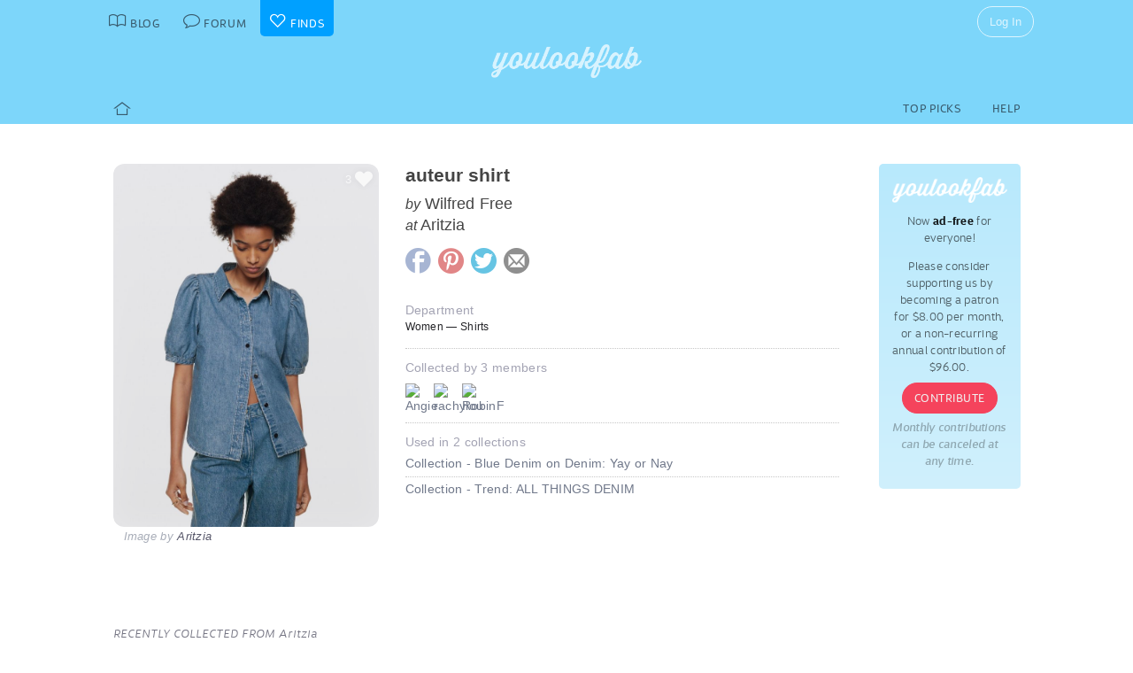

--- FILE ---
content_type: text/html; charset=UTF-8
request_url: https://youlookfab.com/finds/item/?product=181790
body_size: 10043
content:
<!DOCTYPE html>
		<!--[if lt IE 7]>      <html class="no-js lt-ie9 lt-ie8 lt-ie7"> <![endif]-->
		<!--[if IE 7]>         <html class="no-js lt-ie9 lt-ie8"> <![endif]-->
		<!--[if IE 8]>         <html class="no-js lt-ie9"> <![endif]-->
		<!--[if gt IE 8]><!--> <html class="no-js "> <!--<![endif]-->
		<head>
		  <meta charset="utf-8">
			<meta http-equiv="X-UA-Compatible" content="IE=edge,chrome=1">
						
		  <title>Item  &#8211;  YouLookFab Finds</title>
			
			<link href="https://plus.google.com/+Youlookfab" rel="publisher" />

					<!-- Google tag (gtag.js) -->
		<script async src="https://www.googletagmanager.com/gtag/js?id=G-JP7CCZ3YZC"></script>
		<script>
		  window.dataLayer = window.dataLayer || [];
		  function gtag(){dataLayer.push(arguments);}
		  gtag('js', new Date());

		  gtag('config', 'G-JP7CCZ3YZC');
		</script>
			<meta name="google-site-verification" content="PBGj2qKFZGcOJfRkw9WZ2-qfowHBMvS6AOAhQhFdtsE" />
	<meta name="alexaVerifyID" content="DuclDbkYvErqwT6ED45_nZBsPU4" />	
	<script type="text/javascript">var bb_ajaxurl = "https://youlookfab.com/welookfab/bb-admin/admin-ajax.php";</script>
<script type="text/javascript">var ajaxurl = "https://youlookfab.com/wp-admin/admin-ajax.php";</script>
		<script type="text/javascript">
			window._wpemojiSettings = {"baseUrl":"https:\/\/s.w.org\/images\/core\/emoji\/72x72\/","ext":".png","source":{"concatemoji":"https:\/\/youlookfab.com\/finds\/wp-includes\/js\/wp-emoji-release.min.js?ver=4.4.1"}};
			!function(a,b,c){function d(a){var c,d=b.createElement("canvas"),e=d.getContext&&d.getContext("2d");return e&&e.fillText?(e.textBaseline="top",e.font="600 32px Arial","flag"===a?(e.fillText(String.fromCharCode(55356,56806,55356,56826),0,0),d.toDataURL().length>3e3):"diversity"===a?(e.fillText(String.fromCharCode(55356,57221),0,0),c=e.getImageData(16,16,1,1).data.toString(),e.fillText(String.fromCharCode(55356,57221,55356,57343),0,0),c!==e.getImageData(16,16,1,1).data.toString()):("simple"===a?e.fillText(String.fromCharCode(55357,56835),0,0):e.fillText(String.fromCharCode(55356,57135),0,0),0!==e.getImageData(16,16,1,1).data[0])):!1}function e(a){var c=b.createElement("script");c.src=a,c.type="text/javascript",b.getElementsByTagName("head")[0].appendChild(c)}var f,g;c.supports={simple:d("simple"),flag:d("flag"),unicode8:d("unicode8"),diversity:d("diversity")},c.DOMReady=!1,c.readyCallback=function(){c.DOMReady=!0},c.supports.simple&&c.supports.flag&&c.supports.unicode8&&c.supports.diversity||(g=function(){c.readyCallback()},b.addEventListener?(b.addEventListener("DOMContentLoaded",g,!1),a.addEventListener("load",g,!1)):(a.attachEvent("onload",g),b.attachEvent("onreadystatechange",function(){"complete"===b.readyState&&c.readyCallback()})),f=c.source||{},f.concatemoji?e(f.concatemoji):f.wpemoji&&f.twemoji&&(e(f.twemoji),e(f.wpemoji)))}(window,document,window._wpemojiSettings);
		</script>
		<style type="text/css">
img.wp-smiley,
img.emoji {
	display: inline !important;
	border: none !important;
	box-shadow: none !important;
	height: 1em !important;
	width: 1em !important;
	margin: 0 .07em !important;
	vertical-align: -0.1em !important;
	background: none !important;
	padding: 0 !important;
}
</style>
<link rel='https://api.w.org/' href='https://youlookfab.com/finds/wp-json/' />
<link rel="EditURI" type="application/rsd+xml" title="RSD" href="https://youlookfab.com/finds/xmlrpc.php?rsd" />
<link rel="wlwmanifest" type="application/wlwmanifest+xml" href="https://youlookfab.com/finds/wp-includes/wlwmanifest.xml" /> 
<link rel="canonical" href="https://youlookfab.com/finds/item/" />
<link rel='shortlink' href='https://youlookfab.com/finds/?p=42' />
<link rel="alternate" type="application/json+oembed" href="https://youlookfab.com/finds/wp-json/oembed/1.0/embed?url=https%3A%2F%2Fyoulookfab.com%2Ffinds%2Fitem%2F" />
<link rel="alternate" type="text/xml+oembed" href="https://youlookfab.com/finds/wp-json/oembed/1.0/embed?url=https%3A%2F%2Fyoulookfab.com%2Ffinds%2Fitem%2F&#038;format=xml" />
		<link rel="shortcut icon" href="https://youlookfab.com/fab-theme/youlookfab7.5/images/favicon.ico?v=?v=youlookfab7.5-1234" type="image/x-icon" />
		<link rel="apple-touch-icon" href="https://youlookfab.com/fab-theme/youlookfab7.5/images/touch-icon-180x180.png?v=?v=youlookfab7.5-1234">
		<meta name="apple-mobile-web-app-title" content="YouLookFab">
		
		<link rel="stylesheet" href="https://youlookfab.com/fab-theme/youlookfab7.5/styles/css/finds.css?v=youlookfab7.5-1234"><meta property="og:site_name" content="YouLookFab"><meta property="og:title" content="auteur shirt"><meta property="og:type" content="website"><meta property="og:url" content="https://youlookfab.com/finds/item/?product=181790"><meta property="og:image" content="https://youlookfab.com/upload/products/19784337762b2dea7e5f5d61c75b9298701-image.jpg"><meta property="og:description" content="I found this item at youlookfab.com. It is available at Aritzia.">		
					<meta name="description" content="Wilfred Free - auteur shirt">	
		
				
			<meta name="keywords" content="fashion,style,Shirts,Aritzia,Wilfred Free">
					
				
					
				<script src="https://youlookfab.com/fab-theme/youlookfab7.5/scripts/lib/modernizr/modernizr-2.6.2.min.js"></script>
				</head>
		<body class=" finds item no-background logged-out">
			
								
			<!--[if lt IE 8]>
      	<div class="site-error">You are using an <strong>outdated</strong> browser. Please <a href="http://browsehappy.com/">upgrade your browser</a> or <a href="http://www.google.com/chromeframe/?redirect=true">activate Google Chrome Frame</a> to improve your experience.</div>
			<![endif]-->
			<noscript>
				<div class="site-error">
					Please <a href="http://enable-javascript.com/" target="_blank">enable Javascript</a> in your browser to get the full YLF experience.
				</div>
			</noscript>
		
									
								

				
					<div id="container">
					
						<div id="header">
									<div id="titlebar">
			<div class="stretchy-content-area">
						<table class="titlebar-nav">
			<tr>
				<td class="blog title-tab">
					<a href="https://youlookfab.com/">
						<span aria-hidden="true" class="icon icon-blog"></span>
						<span class="tab-text">Blog</span>
					</a>
				</td>
				<td class="forum title-tab">
					<a href="https://youlookfab.com/welookfab/">
						<span aria-hidden="true" class="icon icon-forum"></span>
						<span class="tab-text">Forum</span>
					</a>
				</td>
									<td class="finds title-tab">
						<a href="https://youlookfab.com/finds/">
							<span aria-hidden="true" class="icon icon-finds"></span>
							<span class="tab-text">Finds</span>
						</a>
					</td>
							</tr>
		</table>
		<div class="titlebar-right">
							<div class="titlebar-search">
									</div>
						
	<div class="modal-popup click-popup login-button fg-content">
				
		<div class="open-popup"><span  class = "titlebar-login" >Log In</span></div>
		<div class="popup-background" style="display: none;"> 			<div class="popup-window">
				<div class="popup-arrow"></div>
				<div class="popup-inner">
					<div class="popup-content">
								<div class="popup-header">
			<h1 class="big-logo"><a href="https://youlookfab.com"></a></h1>
		</div>
			
	
	<form class="login" name="login-form" action="https://youlookfab.com/login/" method="post">
		
					<label for="log">Username</label>
			  <input type="text" name="log" placeholder="Username">
		
					<label for="pwd">Password</label>
		    <input type="password" name="pwd" placeholder="Password">

		<label class="remember">
			<input name="rememberme" type="checkbox" class="rememberme" value="forever" />
			Remember Me		</label>

		<input type="submit" name="wp-submit" class="wp-submit" value="Log In" />

		<div class="clear"></div>
	
		<input type="hidden" name="redirect_to" value="/finds/item/?product=181790" />		
	</form>

		
	<div class="popup-footer signup">	
		<p class="fg-explanation">Not a member? <a href="https://youlookfab.com/signup/">Sign up</a> to chat about style and share outfits with a friendly community.</p>		
	</div>
	
						</div>
											<div class="close-popup">&times;</div>
									</div>
			</div>
			<div class="clear"></div>
		</div>
			</div>

	 
		</div>
						<div class="clear"></div>
			</div>
		</div>
											
		<div id="masthead" class="body-part">
			<div class="content-area">
				<div   ><h1  class = "small-logo" ><a     href="https://youlookfab.com"   ><div class="for-subscriber" title="Thank you for being a Patron"><span aria-hidden="true" class="icon icon-heart"></span></div></a></h1></div>				<div class="clear"></div>
			</div>
		</div>
								</div>

						<div id="main" class="body-part">
						
								
		<div id="menubar">
			<div class="stretchy-content-area">
					
		
		<div class="menubar menu-left">
			<div class="menu-selector">
				<a class="all " href="https://youlookfab.com/finds/">
					<span aria-hidden="true" class="icon icon-home"></span>				</a>
							</div>
			
					</div>
		
					<div class="menubar menu-right">
				<div class="menu-selector">
					<a class="picks " href="https://youlookfab.com/finds/picks/">Top Picks</a>	
					<a class="help " href="https://youlookfab.com/finds/help/">Help</a>
				</div>
			
							</div>
		
						<div class="clear"></div>
			</div>
			<div class="clear"></div>
		</div>
				
							<div id="page">
								
									<section>
				<div class="content-area">
					<div class="right-column content-column">
						<div class="content-block fg-content">
																<div class="payments-subscribe-sidebar">
			<div class="payments-logo">
			</div>
			<p>
				Now <strong>ad-free</strong> for everyone!
			</p> 
			<p>
				Please consider supporting us by becoming a patron for $8.00 per month, or a non-recurring annual contribution of $96.00.
			</p>	
			<a class = "payments-subscribe-button-new"    href="https://youlookfab.com/contribute/"   >Contribute</a>			<p class="fineprint">
				Monthly contributions can be canceled at any time.
			</p>
		</div>
								</div>
					</div>

							
					<article class="finds-product finds-product-page left-column content-column noncollected finds-stage-1 finds-product-181790 collector-product" id="" data-product-id="181790">		
		<header class="left-block-primary content-block">
							
		<a class="item-source" href="https://www.aritzia.com/us/en/product/auteur-shirt/97492.html?dwvar_97492_color=25153"  onclick="clicky.log('http://181790.youlookfab_finds.find','auteur shirt');" target="_blank">
			<div class="item-title">
				auteur shirt			</div>
							<div class="item-brand">
					<span class="prefix">by</span> Wilfred Free				</div>
										<div class="item-store">
					<span class="prefix">at</span> Aritzia				</div>
					</a>
	
								
					
		<div class="item-share item-share-simple finds-share ">
			<a class="finds-share-facebook sharing-popup" href="https://www.facebook.com/sharer/sharer.php?u=https%3A%2F%2Fyoulookfab.com%2Ffinds%2Fitem%2F%3Fproduct%3D181790">
				<span aria-hidden="true" class="icon icon-facebook"></span>			</a>
			<a class="finds-share-pinterest sharing-popup" data-pin-do="none" href="http://pinterest.com/pin/create/button/?url=https%3A%2F%2Fyoulookfab.com%2Ffinds%2Fitem%2F%3Fproduct%3D181790&media=https%3A%2F%2Fyoulookfab.com%2Fupload%2Fproducts%2F19784337762b2dea7e5f5d61c75b9298701-image.jpg&description=auteur%20shirt">
				<span aria-hidden="true" class="icon icon-pinterest"></span>			</a>
			<a class="finds-share-twitter sharing-popup" href="http://twitter.com/home?status=auteur%20shirt%20https%3A%2F%2Fyoulookfab.com%2Ffinds%2Fitem%2F%3Fproduct%3D181790%20via%20%40youlookfab">
				<span aria-hidden="true" class="icon icon-twitter"></span>			</a>
			<a class="finds-share-email" href="mailto:?subject=Fab%20Find&body=I%20thought%20you%20might%20like%20this%20item%3A%20https%3A%2F%2Fyoulookfab.com%2Ffinds%2Fitem%2F%3Fproduct%3D181790">
				<span aria-hidden="true" class="icon icon-email"></span>			</a>
		</div>
		
				</header>
		
		<div class="left-block-secondary content-block">
			<div class="finds-product-card">
						
		<div class="finds-product-image">
			<a class="finds-product-link" href="https://www.aritzia.com/us/en/product/auteur-shirt/97492.html?dwvar_97492_color=25153"  onclick="clicky.log('http://181790.youlookfab_finds.find','auteur shirt');" target="_blank">
				<img class="product-image" data-original="https://youlookfab.com/upload/products/19784337762b2dea7e5f5d61c75b9298701-image.jpg" src="https://youlookfab.com/upload/products/19784337762b2dea7e5f5d61c75b9298701-place.png">
				<div class="finds-product-link-overlay"></div>
								
				
		<div class="product-text-overlay-outer">
			<div class="product-text-overlay-inner">
				<div class="product-text">
					<div  class = "product-store" >Shop for this item at Aritzia</div>				</div>
			</div>
		</div>
		
					</a>
			
								
						
							<div class="finds-product-picked ">
					<span aria-hidden="true" class="icon icon-checkmark"></span><span class="description-text not-small">Top Pick</span>
				</div>
						
						
								<div class="finds-collect-count">
						<div data-id="181790">
							<span class="button-text"><span  class = "finds-number-count number-count description-text" >3</span><span aria-hidden="true" class="icon icon-heart"></span></span>
						</div>
					</div>
							</div>
		
					</div>
		 
			<div class="item-credit">
						 			<span class="default-cover">Image by <a   target = "_blank"  href="http://aritzia.com"   >Aritzia</a></span>
					 			<span class="custom-cover">Image by you - <a class="restore-cover" href="">restore default cover</a></span>
	 		</div>
		</div>
				
		<div class="item-details left-block-primary content-block">
								
		<div class="finds-meta finds-department">
			<label>Department</label>
							<div class="noncollected-only">Women &mdash; Shirts</div>
					</div>
		
								
			<div class="collected-only">
							</div>
			
							<div class="finds-meta finds-collected-by">
					Collected by 3 members					<div class="finds-meta-attachments">
						<a class = "finds-collector"  target = "_blank"  href="https://youlookfab.com/member/angie/"   ><img src="https://youlookfab.com/upload/avatars/4eb33d758365122e845172b90e0854c8163-bpthumb.jpg" class="avatar-thumb" id=""  title="Angie" alt="Angie" /></a><a class = "finds-collector"  target = "_blank"  href="https://youlookfab.com/member/rachylou/"   ><img src="https://youlookfab.com/upload/avatars/685738b49a5413253573bfd258a90d18b16f-bpthumb.jpg" class="avatar-thumb" id=""  title="rachylou" alt="rachylou" /></a><a class = "finds-collector"  target = "_blank"  href="https://youlookfab.com/member/robin3030/"   ><img src="https://youlookfab.com/upload/avatars/11b9e259701271d0eeb158b8fdc1db85445-bpthumb.jpg" class="avatar-thumb" id=""  title="RobinF" alt="RobinF" /></a>						<div class="clear"></div>
					</div>
				</div>
																
			<div class="finds-meta finds-mentions">
				Used in 2 collections										<div class="finds-meta-attachments">
						<a href="https://youlookfab.com/finds/collections/?collection=12481" target="_blank">Collection - Blue Denim on Denim: Yay or Nay</a>
					</div>
									<div class="finds-meta-attachments">
						<a href="https://youlookfab.com/finds/collections/?collection=12439" target="_blank">Collection - Trend: ALL THINGS DENIM</a>
					</div>
							</div>
			
						
					</div>
		<div class="clear"></div>
		
		<div class="collected-only left-block-full content-block">	
			<div class="section-title">Your Photos of this Item</div><div  class = "images-uploaded" ><div id="image-uploader" data-object="{&quot;product_id&quot;:&quot;181790&quot;}"></div></div>		</div>
		<div class="clear"></div>
		<div class="left-block-full content-block">
					</div>
		
		</article>				
											<article class="finds-related-products left-column content-column">
				
							<div class="left-block-full content-block">					
								<div class="section-title">
									Recently collected from <span class="proper-noun">Aritzia</span>
								</div>
								<div id = "finds-page"  ><div id = "finds-pagination" class = "browse-pagination browse-pagination-top" ><div  class = "pagination-links" ><span  class = "page-numbers" >Page 1</span><a href="" data-page="2" class="page-numbers next"></a><div  class = "clear" ></div></div></div><div  class = "finds-group-container finds-product-card-group finds-group-card-small" ><div  class = "finds-card-size" ><span  class = "small" >S</span><span  class = "medium" >M</span><span  class = "large" >L</span><input type="hidden" name="finds-card-size" id="finds-card-size" value="small"></div><div class="finds-loading"><div class="spinner"></div></div><div class="finds-group finds-group-loading">		<div class="finds-item finds-page-1 finds-decapage-0" id="203007">
					<div class="finds-item-content">
			<div class="finds-product finds-product-card  noncollected finds-stage-1 finds-product-203007 collector-product" id="" data-product-id="203007">		
		<div class="finds-product-image">
			<a class="finds-product-link" href="https://www.aritzia.com/us/en/product/merit-linen-skirt/119908.html?dwvar_119908_color=21352"  onclick="clicky.log('http://203007.youlookfab_finds.find','merit linen skirt');" target="_blank">
				<img class="product-image" data-original="https://youlookfab.com/upload/products/cf3f5c479fec778e3bbf3ec7ff8e75d1173-mini.jpg" src="https://youlookfab.com/upload/products/cf3f5c479fec778e3bbf3ec7ff8e75d1173-place.png">
				<div class="finds-product-link-overlay"></div>
								
				
		<div class="product-text-overlay-outer">
			<div class="product-text-overlay-inner">
				<div class="product-text">
					<div  class = "product-store" >Aritzia</div><div  class = "not-small product-title" >Babaton merit linen skirt</div>				</div>
			</div>
		</div>
		
					</a>
			
								
							<a class="finds-product-info-link" target="_blank" href="https://youlookfab.com/finds/item/?product=203007">
					<span aria-hidden="true" class="icon icon-info"></span>				</a>
				<div class="finds-product-info">
					<span aria-hidden="true" class="icon icon-info"></span>					<span class="description-text"><span class="not-small">View </span>Info</span>
				</div>
						
							<div class="finds-product-picked ">
					<span aria-hidden="true" class="icon icon-checkmark"></span><span class="description-text not-small">Top Pick</span>
				</div>
						
						
								<div class="finds-collect-count">
						<div data-id="203007">
							<span class="button-text"><span  class = "finds-number-count number-count description-text" >0</span><span aria-hidden="true" class="icon icon-heart"></span></span>
						</div>
					</div>
							</div>
		
		</div>		</div>
				</div>
				<div class="finds-item finds-page-1 finds-decapage-0" id="202971">
					<div class="finds-item-content">
			<div class="finds-product finds-product-card  noncollected finds-stage-1 finds-product-202971 collector-product" id="" data-product-id="202971">		
		<div class="finds-product-image">
			<a class="finds-product-link" href="https://www.aritzia.com/us/en/product/mars-skirt/110486.html?dwvar_110486_color=1275"  onclick="clicky.log('http://202971.youlookfab_finds.find','mars skirt');" target="_blank">
				<img class="product-image" data-original="https://youlookfab.com/upload/products/8d677d79a1f61d24941c43c6bc19e69b973-mini.jpg" src="https://youlookfab.com/upload/products/8d677d79a1f61d24941c43c6bc19e69b973-place.png">
				<div class="finds-product-link-overlay"></div>
								
				
		<div class="product-text-overlay-outer">
			<div class="product-text-overlay-inner">
				<div class="product-text">
					<div  class = "product-store" >Aritzia</div><div  class = "not-small product-title" >Sunday Best mars skirt</div>				</div>
			</div>
		</div>
		
					</a>
			
								
							<a class="finds-product-info-link" target="_blank" href="https://youlookfab.com/finds/item/?product=202971">
					<span aria-hidden="true" class="icon icon-info"></span>				</a>
				<div class="finds-product-info">
					<span aria-hidden="true" class="icon icon-info"></span>					<span class="description-text"><span class="not-small">View </span>Info</span>
				</div>
						
							<div class="finds-product-picked ">
					<span aria-hidden="true" class="icon icon-checkmark"></span><span class="description-text not-small">Top Pick</span>
				</div>
						
						
								<div class="finds-collect-count">
						<div data-id="202971">
							<span class="button-text"><span  class = "finds-number-count number-count description-text" >0</span><span aria-hidden="true" class="icon icon-heart"></span></span>
						</div>
					</div>
							</div>
		
		</div>		</div>
				</div>
				<div class="finds-item finds-page-1 finds-decapage-0" id="202772">
					<div class="finds-item-content">
			<div class="finds-product finds-product-card  noncollected finds-stage-1 finds-product-202772 collector-product" id="" data-product-id="202772">		
		<div class="finds-product-image">
			<a class="finds-product-link" href="https://www.aritzia.com/us/en/product/everyday-hip-t-shirt/95781.html?dwvar_95781_color=160"  onclick="clicky.log('http://202772.youlookfab_finds.find','everyday hip tshirt');" target="_blank">
				<img class="product-image" data-original="https://youlookfab.com/upload/products/423cfc9c0ce6e812d41714424af8ab96894-mini.jpg" src="https://youlookfab.com/upload/products/423cfc9c0ce6e812d41714424af8ab96894-place.png">
				<div class="finds-product-link-overlay"></div>
								
				
		<div class="product-text-overlay-outer">
			<div class="product-text-overlay-inner">
				<div class="product-text">
					<div  class = "product-store" >Aritzia</div><div  class = "not-small product-title" >Babaton everyday hip t-shirt</div>				</div>
			</div>
		</div>
		
					</a>
			
								
							<a class="finds-product-info-link" target="_blank" href="https://youlookfab.com/finds/item/?product=202772">
					<span aria-hidden="true" class="icon icon-info"></span>				</a>
				<div class="finds-product-info">
					<span aria-hidden="true" class="icon icon-info"></span>					<span class="description-text"><span class="not-small">View </span>Info</span>
				</div>
						
							<div class="finds-product-picked ">
					<span aria-hidden="true" class="icon icon-checkmark"></span><span class="description-text not-small">Top Pick</span>
				</div>
						
						
								<div class="finds-collect-count">
						<div data-id="202772">
							<span class="button-text"><span  class = "finds-number-count number-count description-text" >3</span><span aria-hidden="true" class="icon icon-heart"></span></span>
						</div>
					</div>
							</div>
		
		</div>		</div>
				</div>
				<div class="finds-item finds-page-1 finds-decapage-0" id="202771">
					<div class="finds-item-content">
			<div class="finds-product finds-product-card  noncollected finds-stage-1 finds-product-202771 collector-product" id="" data-product-id="202771">		
		<div class="finds-product-image">
			<a class="finds-product-link" href="https://www.aritzia.com/us/en/product/the-effortless-short%E2%84%A2-long/80927.html?dwvar_80927_color=160"  onclick="clicky.log('http://202771.youlookfab_finds.find','the effortless short long');" target="_blank">
				<img class="product-image" data-original="https://youlookfab.com/upload/products/3ba03c8fc20a5641c3e038529625b997394-mini.jpg" src="https://youlookfab.com/upload/products/3ba03c8fc20a5641c3e038529625b997394-place.png">
				<div class="finds-product-link-overlay"></div>
								
				
		<div class="product-text-overlay-outer">
			<div class="product-text-overlay-inner">
				<div class="product-text">
					<div  class = "product-store" >Aritzia</div><div  class = "not-small product-title" >The Effortless Pant the effortless short long</div>				</div>
			</div>
		</div>
		
					</a>
			
								
							<a class="finds-product-info-link" target="_blank" href="https://youlookfab.com/finds/item/?product=202771">
					<span aria-hidden="true" class="icon icon-info"></span>				</a>
				<div class="finds-product-info">
					<span aria-hidden="true" class="icon icon-info"></span>					<span class="description-text"><span class="not-small">View </span>Info</span>
				</div>
						
							<div class="finds-product-picked ">
					<span aria-hidden="true" class="icon icon-checkmark"></span><span class="description-text not-small">Top Pick</span>
				</div>
						
						
								<div class="finds-collect-count">
						<div data-id="202771">
							<span class="button-text"><span  class = "finds-number-count number-count description-text" >3</span><span aria-hidden="true" class="icon icon-heart"></span></span>
						</div>
					</div>
							</div>
		
		</div>		</div>
				</div>
				<div class="finds-item finds-page-1 finds-decapage-0" id="202770">
					<div class="finds-item-content">
			<div class="finds-product finds-product-card  noncollected finds-stage-1 finds-product-202770 collector-product" id="" data-product-id="202770">		
		<div class="finds-product-image">
			<a class="finds-product-link" href="https://www.aritzia.com/us/en/product/the-effortless-short%E2%84%A2-mid-thigh/85118.html?dwvar_85118_color=160"  onclick="clicky.log('http://202770.youlookfab_finds.find','the effortless short midthigh');" target="_blank">
				<img class="product-image" data-original="https://youlookfab.com/upload/products/c6854caead9e1e1496368d1163c21452908-mini.jpg" src="https://youlookfab.com/upload/products/c6854caead9e1e1496368d1163c21452908-place.png">
				<div class="finds-product-link-overlay"></div>
								
				
		<div class="product-text-overlay-outer">
			<div class="product-text-overlay-inner">
				<div class="product-text">
					<div  class = "product-store" >Aritzia</div><div  class = "not-small product-title" >The Effortless Pant the effortless short mid-thigh</div>				</div>
			</div>
		</div>
		
					</a>
			
								
							<a class="finds-product-info-link" target="_blank" href="https://youlookfab.com/finds/item/?product=202770">
					<span aria-hidden="true" class="icon icon-info"></span>				</a>
				<div class="finds-product-info">
					<span aria-hidden="true" class="icon icon-info"></span>					<span class="description-text"><span class="not-small">View </span>Info</span>
				</div>
						
							<div class="finds-product-picked ">
					<span aria-hidden="true" class="icon icon-checkmark"></span><span class="description-text not-small">Top Pick</span>
				</div>
						
						
								<div class="finds-collect-count">
						<div data-id="202770">
							<span class="button-text"><span  class = "finds-number-count number-count description-text" >1</span><span aria-hidden="true" class="icon icon-heart"></span></span>
						</div>
					</div>
							</div>
		
		</div>		</div>
				</div>
				<div class="finds-item finds-page-1 finds-decapage-0" id="201955">
					<div class="finds-item-content">
			<div class="finds-product finds-product-card  noncollected finds-stage-1 finds-product-201955 collector-product" id="" data-product-id="201955">		
		<div class="finds-product-image">
			<a class="finds-product-link" href="https://www.aritzia.com/us/en/product/intellect-satin-dress/115448.html?dwvar_115448_color=30360"  onclick="clicky.log('http://201955.youlookfab_finds.find','intellect satin dress');" target="_blank">
				<img class="product-image" data-original="https://youlookfab.com/upload/products/0a0765343c5ac1c6ac919754bc7ae9aa300-mini.jpg" src="https://youlookfab.com/upload/products/0a0765343c5ac1c6ac919754bc7ae9aa300-place.png">
				<div class="finds-product-link-overlay"></div>
								
				
		<div class="product-text-overlay-outer">
			<div class="product-text-overlay-inner">
				<div class="product-text">
					<div  class = "product-store" >Aritzia</div><div  class = "not-small product-title" >Babaton intellect satin dress</div>				</div>
			</div>
		</div>
		
					</a>
			
								
							<a class="finds-product-info-link" target="_blank" href="https://youlookfab.com/finds/item/?product=201955">
					<span aria-hidden="true" class="icon icon-info"></span>				</a>
				<div class="finds-product-info">
					<span aria-hidden="true" class="icon icon-info"></span>					<span class="description-text"><span class="not-small">View </span>Info</span>
				</div>
						
							<div class="finds-product-picked ">
					<span aria-hidden="true" class="icon icon-checkmark"></span><span class="description-text not-small">Top Pick</span>
				</div>
						
						
								<div class="finds-collect-count">
						<div data-id="201955">
							<span class="button-text"><span  class = "finds-number-count number-count description-text" >1</span><span aria-hidden="true" class="icon icon-heart"></span></span>
						</div>
					</div>
							</div>
		
		</div>		</div>
				</div>
				<div class="finds-item finds-page-1 finds-decapage-0" id="201897">
					<div class="finds-item-content">
			<div class="finds-product finds-product-card  noncollected finds-stage-1 finds-product-201897 collector-product" id="" data-product-id="201897">		
		<div class="finds-product-image">
			<a class="finds-product-link" href="https://www.aritzia.com/us/en/product/terrace-satin-dress/119373.html?dwvar_119373_color=28703"  onclick="clicky.log('http://201897.youlookfab_finds.find','terrace satin dress');" target="_blank">
				<img class="product-image" data-original="https://youlookfab.com/upload/products/f95f73f4e55d4eb6692bd312bd735072866-mini.jpg" src="https://youlookfab.com/upload/products/f95f73f4e55d4eb6692bd312bd735072866-place.png">
				<div class="finds-product-link-overlay"></div>
								
				
		<div class="product-text-overlay-outer">
			<div class="product-text-overlay-inner">
				<div class="product-text">
					<div  class = "product-store" >Aritzia</div><div  class = "not-small product-title" >Wilfred terrace satin dress</div>				</div>
			</div>
		</div>
		
					</a>
			
								
							<a class="finds-product-info-link" target="_blank" href="https://youlookfab.com/finds/item/?product=201897">
					<span aria-hidden="true" class="icon icon-info"></span>				</a>
				<div class="finds-product-info">
					<span aria-hidden="true" class="icon icon-info"></span>					<span class="description-text"><span class="not-small">View </span>Info</span>
				</div>
						
							<div class="finds-product-picked ">
					<span aria-hidden="true" class="icon icon-checkmark"></span><span class="description-text not-small">Top Pick</span>
				</div>
						
						
								<div class="finds-collect-count">
						<div data-id="201897">
							<span class="button-text"><span  class = "finds-number-count number-count description-text" >2</span><span aria-hidden="true" class="icon icon-heart"></span></span>
						</div>
					</div>
							</div>
		
		</div>		</div>
				</div>
				<div class="finds-item finds-page-1 finds-decapage-0" id="200912">
					<div class="finds-item-content">
			<div class="finds-product finds-product-card  noncollected finds-stage-1 finds-product-200912 collector-product" id="" data-product-id="200912">		
		<div class="finds-product-image">
			<a class="finds-product-link" href="https://www.aritzia.com/us/en/product/greenwich-skirt/117073.html?dwvar_117073_color=1564"  onclick="clicky.log('http://200912.youlookfab_finds.find','greenwich skirt');" target="_blank">
				<img class="product-image" data-original="https://youlookfab.com/upload/products/bed6830b29dc1393bbca2fc015df19b6735-mini.jpg" src="https://youlookfab.com/upload/products/bed6830b29dc1393bbca2fc015df19b6735-place.png">
				<div class="finds-product-link-overlay"></div>
								
				
		<div class="product-text-overlay-outer">
			<div class="product-text-overlay-inner">
				<div class="product-text">
					<div  class = "product-store" >Aritzia</div><div  class = "not-small product-title" >TNA greenwich skirt</div>				</div>
			</div>
		</div>
		
					</a>
			
								
							<a class="finds-product-info-link" target="_blank" href="https://youlookfab.com/finds/item/?product=200912">
					<span aria-hidden="true" class="icon icon-info"></span>				</a>
				<div class="finds-product-info">
					<span aria-hidden="true" class="icon icon-info"></span>					<span class="description-text"><span class="not-small">View </span>Info</span>
				</div>
						
							<div class="finds-product-picked ">
					<span aria-hidden="true" class="icon icon-checkmark"></span><span class="description-text not-small">Top Pick</span>
				</div>
						
						
								<div class="finds-collect-count">
						<div data-id="200912">
							<span class="button-text"><span  class = "finds-number-count number-count description-text" >0</span><span aria-hidden="true" class="icon icon-heart"></span></span>
						</div>
					</div>
							</div>
		
		</div>		</div>
				</div>
				<div class="finds-item finds-page-1 finds-decapage-0" id="200911">
					<div class="finds-item-content">
			<div class="finds-product finds-product-card  noncollected finds-stage-1 finds-product-200911 collector-product" id="" data-product-id="200911">		
		<div class="finds-product-image">
			<a class="finds-product-link" href="https://www.aritzia.com/us/en/product/enterprise-skirt/114285.html?dwvar_114285_color=1275"  onclick="clicky.log('http://200911.youlookfab_finds.find','enterprise skirt');" target="_blank">
				<img class="product-image" data-original="https://youlookfab.com/upload/products/187c0db0fdb2475ca1d51deade266afe830-mini.jpg" src="https://youlookfab.com/upload/products/187c0db0fdb2475ca1d51deade266afe830-place.png">
				<div class="finds-product-link-overlay"></div>
								
				
		<div class="product-text-overlay-outer">
			<div class="product-text-overlay-inner">
				<div class="product-text">
					<div  class = "product-store" >Aritzia</div><div  class = "not-small product-title" >Babaton enterprise skirt</div>				</div>
			</div>
		</div>
		
					</a>
			
								
							<a class="finds-product-info-link" target="_blank" href="https://youlookfab.com/finds/item/?product=200911">
					<span aria-hidden="true" class="icon icon-info"></span>				</a>
				<div class="finds-product-info">
					<span aria-hidden="true" class="icon icon-info"></span>					<span class="description-text"><span class="not-small">View </span>Info</span>
				</div>
						
							<div class="finds-product-picked ">
					<span aria-hidden="true" class="icon icon-checkmark"></span><span class="description-text not-small">Top Pick</span>
				</div>
						
						
								<div class="finds-collect-count">
						<div data-id="200911">
							<span class="button-text"><span  class = "finds-number-count number-count description-text" >1</span><span aria-hidden="true" class="icon icon-heart"></span></span>
						</div>
					</div>
							</div>
		
		</div>		</div>
				</div>
				<div class="finds-item finds-page-1 finds-decapage-0" id="200621">
					<div class="finds-item-content">
			<div class="finds-product finds-product-card  noncollected finds-stage-1 finds-product-200621 collector-product" id="" data-product-id="200621">		
		<div class="finds-product-image">
			<a class="finds-product-link" href="https://www.aritzia.com/us/en/product/enterprise-skirt/114285.html?dwvar_114285_color=1275#qv"  onclick="clicky.log('http://200621.youlookfab_finds.find','enterprise skirt');" target="_blank">
				<img class="product-image" data-original="https://youlookfab.com/upload/products/f4d8659a3c5d1c8c97b74293975d8466693-mini.jpg" src="https://youlookfab.com/upload/products/f4d8659a3c5d1c8c97b74293975d8466693-place.png">
				<div class="finds-product-link-overlay"></div>
								
				
		<div class="product-text-overlay-outer">
			<div class="product-text-overlay-inner">
				<div class="product-text">
					<div  class = "product-store" >Aritzia</div><div  class = "not-small product-title" >Babaton enterprise skirt</div>				</div>
			</div>
		</div>
		
					</a>
			
								
							<a class="finds-product-info-link" target="_blank" href="https://youlookfab.com/finds/item/?product=200621">
					<span aria-hidden="true" class="icon icon-info"></span>				</a>
				<div class="finds-product-info">
					<span aria-hidden="true" class="icon icon-info"></span>					<span class="description-text"><span class="not-small">View </span>Info</span>
				</div>
						
							<div class="finds-product-picked ">
					<span aria-hidden="true" class="icon icon-checkmark"></span><span class="description-text not-small">Top Pick</span>
				</div>
						
						
								<div class="finds-collect-count">
						<div data-id="200621">
							<span class="button-text"><span  class = "finds-number-count number-count description-text" >1</span><span aria-hidden="true" class="icon icon-heart"></span></span>
						</div>
					</div>
							</div>
		
		</div>		</div>
				</div>
				<div class="finds-item finds-page-1 finds-decapage-0" id="200369">
					<div class="finds-item-content">
			<div class="finds-product finds-product-card  noncollected finds-stage-1 finds-product-200369 collector-product" id="" data-product-id="200369">		
		<div class="finds-product-image">
			<a class="finds-product-link" href="https://www.aritzia.com/us/en/product/utility-pocketless-shirt/115421.html?dwvar_115421_color=1275"  onclick="clicky.log('http://200369.youlookfab_finds.find','utility pocketless shirt');" target="_blank">
				<img class="product-image" data-original="https://youlookfab.com/upload/products/5a88716e28db3fa19fc954ab8a678869550-mini.jpg" src="https://youlookfab.com/upload/products/5a88716e28db3fa19fc954ab8a678869550-place.png">
				<div class="finds-product-link-overlay"></div>
								
				
		<div class="product-text-overlay-outer">
			<div class="product-text-overlay-inner">
				<div class="product-text">
					<div  class = "product-store" >Aritzia</div><div  class = "not-small product-title" >Babaton utility pocketless shirt</div>				</div>
			</div>
		</div>
		
					</a>
			
								
							<a class="finds-product-info-link" target="_blank" href="https://youlookfab.com/finds/item/?product=200369">
					<span aria-hidden="true" class="icon icon-info"></span>				</a>
				<div class="finds-product-info">
					<span aria-hidden="true" class="icon icon-info"></span>					<span class="description-text"><span class="not-small">View </span>Info</span>
				</div>
						
							<div class="finds-product-picked ">
					<span aria-hidden="true" class="icon icon-checkmark"></span><span class="description-text not-small">Top Pick</span>
				</div>
						
						
								<div class="finds-collect-count">
						<div data-id="200369">
							<span class="button-text"><span  class = "finds-number-count number-count description-text" >1</span><span aria-hidden="true" class="icon icon-heart"></span></span>
						</div>
					</div>
							</div>
		
		</div>		</div>
				</div>
				<div class="finds-item finds-page-1 finds-decapage-0" id="200333">
					<div class="finds-item-content">
			<div class="finds-product finds-product-card  noncollected finds-stage-1 finds-product-200333 collector-product" id="" data-product-id="200333">		
		<div class="finds-product-image">
			<a class="finds-product-link" href="https://www.aritzia.com/en/product/the-effortless-pant%E2%84%A2/77775.html?dwvar_77775_color=2819_1"  onclick="clicky.log('http://200333.youlookfab_finds.find','the effortless pant');" target="_blank">
				<img class="product-image" data-original="https://youlookfab.com/upload/products/0f84e13ea38ec8749c41afa7abe6aa0d207-mini.jpg" src="https://youlookfab.com/upload/products/0f84e13ea38ec8749c41afa7abe6aa0d207-place.png">
				<div class="finds-product-link-overlay"></div>
								
				
		<div class="product-text-overlay-outer">
			<div class="product-text-overlay-inner">
				<div class="product-text">
					<div  class = "product-store" >Aritzia</div><div  class = "not-small product-title" >The Effortless Pant the effortless pant</div>				</div>
			</div>
		</div>
		
					</a>
			
								
							<a class="finds-product-info-link" target="_blank" href="https://youlookfab.com/finds/item/?product=200333">
					<span aria-hidden="true" class="icon icon-info"></span>				</a>
				<div class="finds-product-info">
					<span aria-hidden="true" class="icon icon-info"></span>					<span class="description-text"><span class="not-small">View </span>Info</span>
				</div>
						
							<div class="finds-product-picked ">
					<span aria-hidden="true" class="icon icon-checkmark"></span><span class="description-text not-small">Top Pick</span>
				</div>
						
						
								<div class="finds-collect-count">
						<div data-id="200333">
							<span class="button-text"><span  class = "finds-number-count number-count description-text" >1</span><span aria-hidden="true" class="icon icon-heart"></span></span>
						</div>
					</div>
							</div>
		
		</div>		</div>
				</div>
				<div class="finds-item finds-page-1 finds-decapage-0" id="200332">
					<div class="finds-item-content">
			<div class="finds-product finds-product-card  noncollected finds-stage-1 finds-product-200332 collector-product" id="" data-product-id="200332">		
		<div class="finds-product-image">
			<a class="finds-product-link" href="https://www.aritzia.com/en/product/getty-blouse/115423.html?dwvar_115423_color=2819"  onclick="clicky.log('http://200332.youlookfab_finds.find','getty blouse');" target="_blank">
				<img class="product-image" data-original="https://youlookfab.com/upload/products/16fc0219622d5947491346a8b8f8c761987-mini.jpg" src="https://youlookfab.com/upload/products/16fc0219622d5947491346a8b8f8c761987-place.png">
				<div class="finds-product-link-overlay"></div>
								
				
		<div class="product-text-overlay-outer">
			<div class="product-text-overlay-inner">
				<div class="product-text">
					<div  class = "product-store" >Aritzia</div><div  class = "not-small product-title" >Babaton getty blouse</div>				</div>
			</div>
		</div>
		
					</a>
			
								
							<a class="finds-product-info-link" target="_blank" href="https://youlookfab.com/finds/item/?product=200332">
					<span aria-hidden="true" class="icon icon-info"></span>				</a>
				<div class="finds-product-info">
					<span aria-hidden="true" class="icon icon-info"></span>					<span class="description-text"><span class="not-small">View </span>Info</span>
				</div>
						
							<div class="finds-product-picked ">
					<span aria-hidden="true" class="icon icon-checkmark"></span><span class="description-text not-small">Top Pick</span>
				</div>
						
						
								<div class="finds-collect-count">
						<div data-id="200332">
							<span class="button-text"><span  class = "finds-number-count number-count description-text" >1</span><span aria-hidden="true" class="icon icon-heart"></span></span>
						</div>
					</div>
							</div>
		
		</div>		</div>
				</div>
				<div class="finds-item finds-page-1 finds-decapage-0" id="200331">
					<div class="finds-item-content">
			<div class="finds-product finds-product-card  noncollected finds-stage-1 finds-product-200331 collector-product" id="" data-product-id="200331">		
		<div class="finds-product-image">
			<a class="finds-product-link" href="https://www.aritzia.com/en/product/stroll-bomber/114757.html?dwvar_114757_color=2819"  onclick="clicky.log('http://200331.youlookfab_finds.find','stroll bomber');" target="_blank">
				<img class="product-image" data-original="https://youlookfab.com/upload/products/8041a464c3cf7e8c61352ec2652b71ee452-mini.jpg" src="https://youlookfab.com/upload/products/8041a464c3cf7e8c61352ec2652b71ee452-place.png">
				<div class="finds-product-link-overlay"></div>
								
				
		<div class="product-text-overlay-outer">
			<div class="product-text-overlay-inner">
				<div class="product-text">
					<div  class = "product-store" >Aritzia</div><div  class = "not-small product-title" >Wilfred stroll bomber</div>				</div>
			</div>
		</div>
		
					</a>
			
								
							<a class="finds-product-info-link" target="_blank" href="https://youlookfab.com/finds/item/?product=200331">
					<span aria-hidden="true" class="icon icon-info"></span>				</a>
				<div class="finds-product-info">
					<span aria-hidden="true" class="icon icon-info"></span>					<span class="description-text"><span class="not-small">View </span>Info</span>
				</div>
						
							<div class="finds-product-picked ">
					<span aria-hidden="true" class="icon icon-checkmark"></span><span class="description-text not-small">Top Pick</span>
				</div>
						
						
								<div class="finds-collect-count">
						<div data-id="200331">
							<span class="button-text"><span  class = "finds-number-count number-count description-text" >1</span><span aria-hidden="true" class="icon icon-heart"></span></span>
						</div>
					</div>
							</div>
		
		</div>		</div>
				</div>
				<div class="finds-item finds-page-1 finds-decapage-0" id="198998">
					<div class="finds-item-content">
			<div class="finds-product finds-product-card  noncollected finds-stage-1 finds-product-198998 collector-product" id="" data-product-id="198998">		
		<div class="finds-product-image">
			<a class="finds-product-link" href="https://www.aritzia.com/en/product/finch-trench-coat/114379.html?dwvar_114379_color=11420"  onclick="clicky.log('http://198998.youlookfab_finds.find','finch trench coat');" target="_blank">
				<img class="product-image" data-original="https://youlookfab.com/upload/products/2da39173be45cf1627beaafe9eb23bdd245-mini.jpg" src="https://youlookfab.com/upload/products/2da39173be45cf1627beaafe9eb23bdd245-place.png">
				<div class="finds-product-link-overlay"></div>
								
				
		<div class="product-text-overlay-outer">
			<div class="product-text-overlay-inner">
				<div class="product-text">
					<div  class = "product-store" >Aritzia</div><div  class = "not-small product-title" >Babaton finch trench coat</div>				</div>
			</div>
		</div>
		
					</a>
			
								
							<a class="finds-product-info-link" target="_blank" href="https://youlookfab.com/finds/item/?product=198998">
					<span aria-hidden="true" class="icon icon-info"></span>				</a>
				<div class="finds-product-info">
					<span aria-hidden="true" class="icon icon-info"></span>					<span class="description-text"><span class="not-small">View </span>Info</span>
				</div>
						
							<div class="finds-product-picked ">
					<span aria-hidden="true" class="icon icon-checkmark"></span><span class="description-text not-small">Top Pick</span>
				</div>
						
						
								<div class="finds-collect-count">
						<div data-id="198998">
							<span class="button-text"><span  class = "finds-number-count number-count description-text" >1</span><span aria-hidden="true" class="icon icon-heart"></span></span>
						</div>
					</div>
							</div>
		
		</div>		</div>
				</div>
				<div class="finds-item finds-page-1 finds-decapage-0" id="198997">
					<div class="finds-item-content">
			<div class="finds-product finds-product-card  noncollected finds-stage-1 finds-product-198997 collector-product" id="" data-product-id="198997">		
		<div class="finds-product-image">
			<a class="finds-product-link" href="https://www.aritzia.com/en/product/finch-trench-coat/114379.html?dwvar_114379_color=11157"  onclick="clicky.log('http://198997.youlookfab_finds.find','finch trench coat');" target="_blank">
				<img class="product-image" data-original="https://youlookfab.com/upload/products/ff69ea5435c6f33a84262121a17bf6a6867-mini.jpg" src="https://youlookfab.com/upload/products/ff69ea5435c6f33a84262121a17bf6a6867-place.png">
				<div class="finds-product-link-overlay"></div>
								
				
		<div class="product-text-overlay-outer">
			<div class="product-text-overlay-inner">
				<div class="product-text">
					<div  class = "product-store" >Aritzia</div><div  class = "not-small product-title" >Babaton finch trench coat</div>				</div>
			</div>
		</div>
		
					</a>
			
								
							<a class="finds-product-info-link" target="_blank" href="https://youlookfab.com/finds/item/?product=198997">
					<span aria-hidden="true" class="icon icon-info"></span>				</a>
				<div class="finds-product-info">
					<span aria-hidden="true" class="icon icon-info"></span>					<span class="description-text"><span class="not-small">View </span>Info</span>
				</div>
						
							<div class="finds-product-picked ">
					<span aria-hidden="true" class="icon icon-checkmark"></span><span class="description-text not-small">Top Pick</span>
				</div>
						
						
								<div class="finds-collect-count">
						<div data-id="198997">
							<span class="button-text"><span  class = "finds-number-count number-count description-text" >3</span><span aria-hidden="true" class="icon icon-heart"></span></span>
						</div>
					</div>
							</div>
		
		</div>		</div>
				</div>
				<div class="finds-item finds-page-1 finds-decapage-0" id="197372">
					<div class="finds-item-content">
			<div class="finds-product finds-product-card  noncollected finds-stage-1 finds-product-197372 collector-product" id="" data-product-id="197372">		
		<div class="finds-product-image">
			<a class="finds-product-link" href="https://www.aritzia.com/us/en/product/the-connor-long-coat/84017.html?dwvar_84017_color=6684"  onclick="clicky.log('http://197372.youlookfab_finds.find','the connor long coat');" target="_blank">
				<img class="product-image" data-original="https://youlookfab.com/upload/products/9cccb9a69599def66a15747816227eed806-mini.jpg" src="https://youlookfab.com/upload/products/9cccb9a69599def66a15747816227eed806-place.png">
				<div class="finds-product-link-overlay"></div>
								
				
		<div class="product-text-overlay-outer">
			<div class="product-text-overlay-inner">
				<div class="product-text">
					<div  class = "product-store" >Aritzia</div><div  class = "not-small product-title" >Babaton the connor long coat</div>				</div>
			</div>
		</div>
		
					</a>
			
								
							<a class="finds-product-info-link" target="_blank" href="https://youlookfab.com/finds/item/?product=197372">
					<span aria-hidden="true" class="icon icon-info"></span>				</a>
				<div class="finds-product-info">
					<span aria-hidden="true" class="icon icon-info"></span>					<span class="description-text"><span class="not-small">View </span>Info</span>
				</div>
						
							<div class="finds-product-picked ">
					<span aria-hidden="true" class="icon icon-checkmark"></span><span class="description-text not-small">Top Pick</span>
				</div>
						
						
								<div class="finds-collect-count">
						<div data-id="197372">
							<span class="button-text"><span  class = "finds-number-count number-count description-text" >3</span><span aria-hidden="true" class="icon icon-heart"></span></span>
						</div>
					</div>
							</div>
		
		</div>		</div>
				</div>
				<div class="finds-item finds-page-1 finds-decapage-0" id="197259">
					<div class="finds-item-content">
			<div class="finds-product finds-product-card  noncollected finds-stage-1 finds-product-197259 collector-product" id="" data-product-id="197259">		
		<div class="finds-product-image">
			<a class="finds-product-link" href="https://www.aritzia.com/us/en/product/the-connor-long-coat/112484.html?dwvar_112484_color=19170"  onclick="clicky.log('http://197259.youlookfab_finds.find','the connor long coat');" target="_blank">
				<img class="product-image" data-original="https://youlookfab.com/upload/products/535050b3fda36c39ea661a79c52d3340836-mini.jpg" src="https://youlookfab.com/upload/products/535050b3fda36c39ea661a79c52d3340836-place.png">
				<div class="finds-product-link-overlay"></div>
								
				
		<div class="product-text-overlay-outer">
			<div class="product-text-overlay-inner">
				<div class="product-text">
					<div  class = "product-store" >Aritzia</div><div  class = "not-small product-title" >Babaton the connor long coat</div>				</div>
			</div>
		</div>
		
					</a>
			
								
							<a class="finds-product-info-link" target="_blank" href="https://youlookfab.com/finds/item/?product=197259">
					<span aria-hidden="true" class="icon icon-info"></span>				</a>
				<div class="finds-product-info">
					<span aria-hidden="true" class="icon icon-info"></span>					<span class="description-text"><span class="not-small">View </span>Info</span>
				</div>
						
							<div class="finds-product-picked ">
					<span aria-hidden="true" class="icon icon-checkmark"></span><span class="description-text not-small">Top Pick</span>
				</div>
						
						
								<div class="finds-collect-count">
						<div data-id="197259">
							<span class="button-text"><span  class = "finds-number-count number-count description-text" >2</span><span aria-hidden="true" class="icon icon-heart"></span></span>
						</div>
					</div>
							</div>
		
		</div>		</div>
				</div>
				<div class="finds-item finds-page-1 finds-decapage-0" id="197258">
					<div class="finds-item-content">
			<div class="finds-product finds-product-card  noncollected finds-stage-1 finds-product-197258 collector-product" id="" data-product-id="197258">		
		<div class="finds-product-image">
			<a class="finds-product-link" href="https://www.aritzia.com/us/en/product/the-connor-coat/103555.html?dwvar_103555_color=19170"  onclick="clicky.log('http://197258.youlookfab_finds.find','the connor coat');" target="_blank">
				<img class="product-image" data-original="https://youlookfab.com/upload/products/f6cbbdd9cbd93d94cccfa83b137beef1344-mini.jpg" src="https://youlookfab.com/upload/products/f6cbbdd9cbd93d94cccfa83b137beef1344-place.png">
				<div class="finds-product-link-overlay"></div>
								
				
		<div class="product-text-overlay-outer">
			<div class="product-text-overlay-inner">
				<div class="product-text">
					<div  class = "product-store" >Aritzia</div><div  class = "not-small product-title" >Babaton the connor coat</div>				</div>
			</div>
		</div>
		
					</a>
			
								
							<a class="finds-product-info-link" target="_blank" href="https://youlookfab.com/finds/item/?product=197258">
					<span aria-hidden="true" class="icon icon-info"></span>				</a>
				<div class="finds-product-info">
					<span aria-hidden="true" class="icon icon-info"></span>					<span class="description-text"><span class="not-small">View </span>Info</span>
				</div>
						
							<div class="finds-product-picked ">
					<span aria-hidden="true" class="icon icon-checkmark"></span><span class="description-text not-small">Top Pick</span>
				</div>
						
						
								<div class="finds-collect-count">
						<div data-id="197258">
							<span class="button-text"><span  class = "finds-number-count number-count description-text" >2</span><span aria-hidden="true" class="icon icon-heart"></span></span>
						</div>
					</div>
							</div>
		
		</div>		</div>
				</div>
				<div class="finds-item finds-page-1 finds-decapage-0" id="197257">
					<div class="finds-item-content">
			<div class="finds-product finds-product-card  noncollected finds-stage-1 finds-product-197257 collector-product" id="" data-product-id="197257">		
		<div class="finds-product-image">
			<a class="finds-product-link" href="https://www.aritzia.com/us/en/product/montage-coat/90292.html?dwvar_90292_color=16992"  onclick="clicky.log('http://197257.youlookfab_finds.find','montage coat');" target="_blank">
				<img class="product-image" data-original="https://youlookfab.com/upload/products/8fd17f9050f2b000b165582656848342569-mini.jpg" src="https://youlookfab.com/upload/products/8fd17f9050f2b000b165582656848342569-place.png">
				<div class="finds-product-link-overlay"></div>
								
				
		<div class="product-text-overlay-outer">
			<div class="product-text-overlay-inner">
				<div class="product-text">
					<div  class = "product-store" >Aritzia</div><div  class = "not-small product-title" >Babaton montage coat</div>				</div>
			</div>
		</div>
		
					</a>
			
								
							<a class="finds-product-info-link" target="_blank" href="https://youlookfab.com/finds/item/?product=197257">
					<span aria-hidden="true" class="icon icon-info"></span>				</a>
				<div class="finds-product-info">
					<span aria-hidden="true" class="icon icon-info"></span>					<span class="description-text"><span class="not-small">View </span>Info</span>
				</div>
						
							<div class="finds-product-picked ">
					<span aria-hidden="true" class="icon icon-checkmark"></span><span class="description-text not-small">Top Pick</span>
				</div>
						
						
								<div class="finds-collect-count">
						<div data-id="197257">
							<span class="button-text"><span  class = "finds-number-count number-count description-text" >3</span><span aria-hidden="true" class="icon icon-heart"></span></span>
						</div>
					</div>
							</div>
		
		</div>		</div>
				</div>
				<div class="finds-item finds-page-1 finds-decapage-0" id="196929">
					<div class="finds-item-content">
			<div class="finds-product finds-product-card  noncollected finds-stage-1 finds-product-196929 collector-product" id="" data-product-id="196929">		
		<div class="finds-product-image">
			<a class="finds-product-link" href="https://www.aritzia.com/us/en/product/the-constant%E2%84%A2-coat/102434.html?dwvar_102434_color=31720"  onclick="clicky.log('http://196929.youlookfab_finds.find','the constant coat');" target="_blank">
				<img class="product-image" data-original="https://youlookfab.com/upload/products/eebc3d048b1357ee5a5cb41b9f21af18364-mini.jpg" src="https://youlookfab.com/upload/products/eebc3d048b1357ee5a5cb41b9f21af18364-place.png">
				<div class="finds-product-link-overlay"></div>
								
				
		<div class="product-text-overlay-outer">
			<div class="product-text-overlay-inner">
				<div class="product-text">
					<div  class = "product-store" >Aritzia</div><div  class = "not-small product-title" >Babaton the constant coat</div>				</div>
			</div>
		</div>
		
					</a>
			
								
							<a class="finds-product-info-link" target="_blank" href="https://youlookfab.com/finds/item/?product=196929">
					<span aria-hidden="true" class="icon icon-info"></span>				</a>
				<div class="finds-product-info">
					<span aria-hidden="true" class="icon icon-info"></span>					<span class="description-text"><span class="not-small">View </span>Info</span>
				</div>
						
							<div class="finds-product-picked ">
					<span aria-hidden="true" class="icon icon-checkmark"></span><span class="description-text not-small">Top Pick</span>
				</div>
						
						
								<div class="finds-collect-count">
						<div data-id="196929">
							<span class="button-text"><span  class = "finds-number-count number-count description-text" >6</span><span aria-hidden="true" class="icon icon-heart"></span></span>
						</div>
					</div>
							</div>
		
		</div>		</div>
				</div>
				<div class="finds-item finds-page-1 finds-decapage-0" id="196928">
					<div class="finds-item-content">
			<div class="finds-product finds-product-card  noncollected finds-stage-1 finds-product-196928 collector-product" id="" data-product-id="196928">		
		<div class="finds-product-image">
			<a class="finds-product-link" href="https://www.aritzia.com/us/en/product/montage-coat/102639.html?dwvar_102639_color=6684"  onclick="clicky.log('http://196928.youlookfab_finds.find','montage coat');" target="_blank">
				<img class="product-image" data-original="https://youlookfab.com/upload/products/3cdcbed6862026ca1084384e2abe48c8853-mini.jpg" src="https://youlookfab.com/upload/products/3cdcbed6862026ca1084384e2abe48c8853-place.png">
				<div class="finds-product-link-overlay"></div>
								
				
		<div class="product-text-overlay-outer">
			<div class="product-text-overlay-inner">
				<div class="product-text">
					<div  class = "product-store" >Aritzia</div><div  class = "not-small product-title" >Babaton montage coat</div>				</div>
			</div>
		</div>
		
					</a>
			
								
							<a class="finds-product-info-link" target="_blank" href="https://youlookfab.com/finds/item/?product=196928">
					<span aria-hidden="true" class="icon icon-info"></span>				</a>
				<div class="finds-product-info">
					<span aria-hidden="true" class="icon icon-info"></span>					<span class="description-text"><span class="not-small">View </span>Info</span>
				</div>
						
							<div class="finds-product-picked ">
					<span aria-hidden="true" class="icon icon-checkmark"></span><span class="description-text not-small">Top Pick</span>
				</div>
						
						
								<div class="finds-collect-count">
						<div data-id="196928">
							<span class="button-text"><span  class = "finds-number-count number-count description-text" >5</span><span aria-hidden="true" class="icon icon-heart"></span></span>
						</div>
					</div>
							</div>
		
		</div>		</div>
				</div>
				<div class="finds-item finds-page-1 finds-decapage-0" id="196927">
					<div class="finds-item-content">
			<div class="finds-product finds-product-card  noncollected finds-stage-1 finds-product-196927 collector-product" id="" data-product-id="196927">		
		<div class="finds-product-image">
			<a class="finds-product-link" href="https://www.aritzia.com/us/en/product/montage-coat/102639.html?dwvar_102639_color=22988"  onclick="clicky.log('http://196927.youlookfab_finds.find','montage coat');" target="_blank">
				<img class="product-image" data-original="https://youlookfab.com/upload/products/d7994b814d0d4cbe22f35adf60bddb9f265-mini.jpg" src="https://youlookfab.com/upload/products/d7994b814d0d4cbe22f35adf60bddb9f265-place.png">
				<div class="finds-product-link-overlay"></div>
								
				
		<div class="product-text-overlay-outer">
			<div class="product-text-overlay-inner">
				<div class="product-text">
					<div  class = "product-store" >Aritzia</div><div  class = "not-small product-title" >Babaton montage coat</div>				</div>
			</div>
		</div>
		
					</a>
			
								
							<a class="finds-product-info-link" target="_blank" href="https://youlookfab.com/finds/item/?product=196927">
					<span aria-hidden="true" class="icon icon-info"></span>				</a>
				<div class="finds-product-info">
					<span aria-hidden="true" class="icon icon-info"></span>					<span class="description-text"><span class="not-small">View </span>Info</span>
				</div>
						
							<div class="finds-product-picked ">
					<span aria-hidden="true" class="icon icon-checkmark"></span><span class="description-text not-small">Top Pick</span>
				</div>
						
						
								<div class="finds-collect-count">
						<div data-id="196927">
							<span class="button-text"><span  class = "finds-number-count number-count description-text" >4</span><span aria-hidden="true" class="icon icon-heart"></span></span>
						</div>
					</div>
							</div>
		
		</div>		</div>
				</div>
				<div class="finds-item finds-page-1 finds-decapage-0" id="196926">
					<div class="finds-item-content">
			<div class="finds-product finds-product-card  noncollected finds-stage-1 finds-product-196926 collector-product" id="" data-product-id="196926">		
		<div class="finds-product-image">
			<a class="finds-product-link" href="https://www.aritzia.com/us/en/product/the-constant%E2%84%A2-coat/104727.html?dwvar_104727_color=6162"  onclick="clicky.log('http://196926.youlookfab_finds.find','the constant coat');" target="_blank">
				<img class="product-image" data-original="https://youlookfab.com/upload/products/5f0fc842ce06e9bb1773b939709be371436-mini.jpg" src="https://youlookfab.com/upload/products/5f0fc842ce06e9bb1773b939709be371436-place.png">
				<div class="finds-product-link-overlay"></div>
								
				
		<div class="product-text-overlay-outer">
			<div class="product-text-overlay-inner">
				<div class="product-text">
					<div  class = "product-store" >Aritzia</div><div  class = "not-small product-title" >Babaton the constant coat</div>				</div>
			</div>
		</div>
		
					</a>
			
								
							<a class="finds-product-info-link" target="_blank" href="https://youlookfab.com/finds/item/?product=196926">
					<span aria-hidden="true" class="icon icon-info"></span>				</a>
				<div class="finds-product-info">
					<span aria-hidden="true" class="icon icon-info"></span>					<span class="description-text"><span class="not-small">View </span>Info</span>
				</div>
						
							<div class="finds-product-picked ">
					<span aria-hidden="true" class="icon icon-checkmark"></span><span class="description-text not-small">Top Pick</span>
				</div>
						
						
								<div class="finds-collect-count">
						<div data-id="196926">
							<span class="button-text"><span  class = "finds-number-count number-count description-text" >2</span><span aria-hidden="true" class="icon icon-heart"></span></span>
						</div>
					</div>
							</div>
		
		</div>		</div>
				</div>
				<div class="finds-item finds-page-1 finds-decapage-0" id="196925">
					<div class="finds-item-content">
			<div class="finds-product finds-product-card  noncollected finds-stage-1 finds-product-196925 collector-product" id="" data-product-id="196925">		
		<div class="finds-product-image">
			<a class="finds-product-link" href="https://www.aritzia.com/us/en/product/the-constant%E2%84%A2-coat/104727.html?dwvar_104727_color=2529"  onclick="clicky.log('http://196925.youlookfab_finds.find','the constant coat');" target="_blank">
				<img class="product-image" data-original="https://youlookfab.com/upload/products/34923d7f62df006bfd3bec9f3c52aa2d892-mini.jpg" src="https://youlookfab.com/upload/products/34923d7f62df006bfd3bec9f3c52aa2d892-place.png">
				<div class="finds-product-link-overlay"></div>
								
				
		<div class="product-text-overlay-outer">
			<div class="product-text-overlay-inner">
				<div class="product-text">
					<div  class = "product-store" >Aritzia</div><div  class = "not-small product-title" >Babaton the constant coat</div>				</div>
			</div>
		</div>
		
					</a>
			
								
							<a class="finds-product-info-link" target="_blank" href="https://youlookfab.com/finds/item/?product=196925">
					<span aria-hidden="true" class="icon icon-info"></span>				</a>
				<div class="finds-product-info">
					<span aria-hidden="true" class="icon icon-info"></span>					<span class="description-text"><span class="not-small">View </span>Info</span>
				</div>
						
							<div class="finds-product-picked ">
					<span aria-hidden="true" class="icon icon-checkmark"></span><span class="description-text not-small">Top Pick</span>
				</div>
						
						
								<div class="finds-collect-count">
						<div data-id="196925">
							<span class="button-text"><span  class = "finds-number-count number-count description-text" >4</span><span aria-hidden="true" class="icon icon-heart"></span></span>
						</div>
					</div>
							</div>
		
		</div>		</div>
				</div>
				<div class="finds-item finds-page-1 finds-decapage-0" id="196909">
					<div class="finds-item-content">
			<div class="finds-product finds-product-card  noncollected finds-stage-1 finds-product-196909 collector-product" id="" data-product-id="196909">		
		<div class="finds-product-image">
			<a class="finds-product-link" href="https://www.aritzia.com/us/en/product/range-zip-sweater/110393.html?dwvar_110393_color=31572"  onclick="clicky.log('http://196909.youlookfab_finds.find','range zip sweater');" target="_blank">
				<img class="product-image" data-original="https://youlookfab.com/upload/products/41b4b55c7323c63bb458ce2f47afd9d5880-mini.jpg" src="https://youlookfab.com/upload/products/41b4b55c7323c63bb458ce2f47afd9d5880-place.png">
				<div class="finds-product-link-overlay"></div>
								
				
		<div class="product-text-overlay-outer">
			<div class="product-text-overlay-inner">
				<div class="product-text">
					<div  class = "product-store" >Aritzia</div><div  class = "not-small product-title" >TnAction range zip sweater</div>				</div>
			</div>
		</div>
		
					</a>
			
								
							<a class="finds-product-info-link" target="_blank" href="https://youlookfab.com/finds/item/?product=196909">
					<span aria-hidden="true" class="icon icon-info"></span>				</a>
				<div class="finds-product-info">
					<span aria-hidden="true" class="icon icon-info"></span>					<span class="description-text"><span class="not-small">View </span>Info</span>
				</div>
						
							<div class="finds-product-picked ">
					<span aria-hidden="true" class="icon icon-checkmark"></span><span class="description-text not-small">Top Pick</span>
				</div>
						
						
								<div class="finds-collect-count">
						<div data-id="196909">
							<span class="button-text"><span  class = "finds-number-count number-count description-text" >1</span><span aria-hidden="true" class="icon icon-heart"></span></span>
						</div>
					</div>
							</div>
		
		</div>		</div>
				</div>
				<div class="finds-item finds-page-1 finds-decapage-0" id="196908">
					<div class="finds-item-content">
			<div class="finds-product finds-product-card  noncollected finds-stage-1 finds-product-196908 collector-product" id="" data-product-id="196908">		
		<div class="finds-product-image">
			<a class="finds-product-link" href="https://www.aritzia.com/us/en/product/emporia-vest/83139.html?dwvar_83139_color=6162"  onclick="clicky.log('http://196908.youlookfab_finds.find','emporia vest');" target="_blank">
				<img class="product-image" data-original="https://youlookfab.com/upload/products/7031016f86e48a26e891c15662c73e05128-mini.jpg" src="https://youlookfab.com/upload/products/7031016f86e48a26e891c15662c73e05128-place.png">
				<div class="finds-product-link-overlay"></div>
								
				
		<div class="product-text-overlay-outer">
			<div class="product-text-overlay-inner">
				<div class="product-text">
					<div  class = "product-store" >Aritzia</div><div  class = "not-small product-title" >Babaton emporia vest</div>				</div>
			</div>
		</div>
		
					</a>
			
								
							<a class="finds-product-info-link" target="_blank" href="https://youlookfab.com/finds/item/?product=196908">
					<span aria-hidden="true" class="icon icon-info"></span>				</a>
				<div class="finds-product-info">
					<span aria-hidden="true" class="icon icon-info"></span>					<span class="description-text"><span class="not-small">View </span>Info</span>
				</div>
						
							<div class="finds-product-picked ">
					<span aria-hidden="true" class="icon icon-checkmark"></span><span class="description-text not-small">Top Pick</span>
				</div>
						
						
								<div class="finds-collect-count">
						<div data-id="196908">
							<span class="button-text"><span  class = "finds-number-count number-count description-text" >1</span><span aria-hidden="true" class="icon icon-heart"></span></span>
						</div>
					</div>
							</div>
		
		</div>		</div>
				</div>
				<div class="finds-item finds-page-1 finds-decapage-0" id="196907">
					<div class="finds-item-content">
			<div class="finds-product finds-product-card  noncollected finds-stage-1 finds-product-196907 collector-product" id="" data-product-id="196907">		
		<div class="finds-product-image">
			<a class="finds-product-link" href="https://www.aritzia.com/us/en/product/boreal-1%2F4-zip-sweater/102883.html?dwvar_102883_color=4425"  onclick="clicky.log('http://196907.youlookfab_finds.find','boreal 14 zip sweater');" target="_blank">
				<img class="product-image" data-original="https://youlookfab.com/upload/products/1870ba16def8e0f41d6bb8f4a8ced34c705-mini.jpg" src="https://youlookfab.com/upload/products/1870ba16def8e0f41d6bb8f4a8ced34c705-place.png">
				<div class="finds-product-link-overlay"></div>
								
				
		<div class="product-text-overlay-outer">
			<div class="product-text-overlay-inner">
				<div class="product-text">
					<div  class = "product-store" >Aritzia</div><div  class = "not-small product-title" >Sunday Best boreal 1/4 zip sweater</div>				</div>
			</div>
		</div>
		
					</a>
			
								
							<a class="finds-product-info-link" target="_blank" href="https://youlookfab.com/finds/item/?product=196907">
					<span aria-hidden="true" class="icon icon-info"></span>				</a>
				<div class="finds-product-info">
					<span aria-hidden="true" class="icon icon-info"></span>					<span class="description-text"><span class="not-small">View </span>Info</span>
				</div>
						
							<div class="finds-product-picked ">
					<span aria-hidden="true" class="icon icon-checkmark"></span><span class="description-text not-small">Top Pick</span>
				</div>
						
						
								<div class="finds-collect-count">
						<div data-id="196907">
							<span class="button-text"><span  class = "finds-number-count number-count description-text" >0</span><span aria-hidden="true" class="icon icon-heart"></span></span>
						</div>
					</div>
							</div>
		
		</div>		</div>
				</div>
				<div class="finds-item finds-page-1 finds-decapage-0" id="196906">
					<div class="finds-item-content">
			<div class="finds-product finds-product-card  noncollected finds-stage-1 finds-product-196906 collector-product" id="" data-product-id="196906">		
		<div class="finds-product-image">
			<a class="finds-product-link" href="https://www.aritzia.com/us/en/product/lottie-sweater/100793.html?dwvar_100793_color=6046"  onclick="clicky.log('http://196906.youlookfab_finds.find','lottie sweater');" target="_blank">
				<img class="product-image" data-original="https://youlookfab.com/upload/products/97e6c2d070e88f930fed67612be34616464-mini.jpg" src="https://youlookfab.com/upload/products/97e6c2d070e88f930fed67612be34616464-place.png">
				<div class="finds-product-link-overlay"></div>
								
				
		<div class="product-text-overlay-outer">
			<div class="product-text-overlay-inner">
				<div class="product-text">
					<div  class = "product-store" >Aritzia</div><div  class = "not-small product-title" >Sunday Best lottie sweater</div>				</div>
			</div>
		</div>
		
					</a>
			
								
							<a class="finds-product-info-link" target="_blank" href="https://youlookfab.com/finds/item/?product=196906">
					<span aria-hidden="true" class="icon icon-info"></span>				</a>
				<div class="finds-product-info">
					<span aria-hidden="true" class="icon icon-info"></span>					<span class="description-text"><span class="not-small">View </span>Info</span>
				</div>
						
							<div class="finds-product-picked ">
					<span aria-hidden="true" class="icon icon-checkmark"></span><span class="description-text not-small">Top Pick</span>
				</div>
						
						
								<div class="finds-collect-count">
						<div data-id="196906">
							<span class="button-text"><span  class = "finds-number-count number-count description-text" >1</span><span aria-hidden="true" class="icon icon-heart"></span></span>
						</div>
					</div>
							</div>
		
		</div>		</div>
				</div>
				<div class="finds-item finds-page-1 finds-decapage-0" id="196893">
					<div class="finds-item-content">
			<div class="finds-product finds-product-card  noncollected finds-stage-1 finds-product-196893 collector-product" id="" data-product-id="196893">		
		<div class="finds-product-image">
			<a class="finds-product-link" href="https://www.aritzia.com/us/en/product/diamond-mosaic-scarf/54636.html?dwvar_54636_color=9835"  onclick="clicky.log('http://196893.youlookfab_finds.find','Diamond Mosaic Triangle Scarf');" target="_blank">
				<img class="product-image" data-original="https://youlookfab.com/upload/products/8e0a5a4c025ba4c9f630f8a197f092c5296-mini.jpg" src="https://youlookfab.com/upload/products/8e0a5a4c025ba4c9f630f8a197f092c5296-place.png">
				<div class="finds-product-link-overlay"></div>
								
				
		<div class="product-text-overlay-outer">
			<div class="product-text-overlay-inner">
				<div class="product-text">
					<div  class = "product-store" >Aritzia</div><div  class = "not-small product-title" >Wilfred Diamond Mosaic Triangle Scarf</div>				</div>
			</div>
		</div>
		
					</a>
			
								
							<a class="finds-product-info-link" target="_blank" href="https://youlookfab.com/finds/item/?product=196893">
					<span aria-hidden="true" class="icon icon-info"></span>				</a>
				<div class="finds-product-info">
					<span aria-hidden="true" class="icon icon-info"></span>					<span class="description-text"><span class="not-small">View </span>Info</span>
				</div>
						
							<div class="finds-product-picked ">
					<span aria-hidden="true" class="icon icon-checkmark"></span><span class="description-text not-small">Top Pick</span>
				</div>
						
						
								<div class="finds-collect-count">
						<div data-id="196893">
							<span class="button-text"><span  class = "finds-number-count number-count description-text" >1</span><span aria-hidden="true" class="icon icon-heart"></span></span>
						</div>
					</div>
							</div>
		
		</div>		</div>
				</div>
		<div  class = "clear" ></div></div></div><div  class = "browse-infinite-scroll" ><div id = "finds-scroll" class = "browse-scroll" ><div id = "finds-pagination-more" class = "browse-pagination-more" >Load Another Page of Items</div><br><div  class = "fg-hint" >&mdash; or &mdash;</div><br><div id = "finds-pagination-infinite" class = "browse-pagination-infinite" >Automatically Load More Items When I Scroll</div></div><div  class = "browse-pagination-end fg-hint" >&mdash; end &mdash;</div><div  class = "browse-pagination-more-loading finds-loading" ><div class="spinner"></div></div></div><input type="hidden" name="finds_product_picked" id="finds-product-picked" value="0"><input type="hidden" name="finds_page" id="finds-page-number" value="1"><input type="hidden" name="finds_page_count" id="finds-page-count" value="30"><input type="hidden" name="finds_control_type" id="finds-control-type" value="browser"><input type="hidden" name="finds_user_id" id="finds-user-id" value=""><input type="hidden" name="finds_member_id" id="finds-member-id" value=""><input type="hidden" name="finds_floor_slug" id="finds-floor-slug" value="women"><input type="hidden" name="finds_department_id" id="finds-department-id" value="42"><input type="hidden" name="finds_merchant_ids" id="finds-merchant-ids" value="91"><input type="hidden" name="finds_brand_ids" id="finds-brand-ids" value=""><input type="hidden" name="finds_product_custom" id="finds-product-custom" value="0"></div>							</div>
				
						</article>
									</div>
			</section>		
										
							<div class="clear"></div>
						
						</div> <!-- #page -->
						<div class="clear"></div>
					</div> <!-- #main -->

											
		<div id="footer-reserve"></div>
		<div id="footer" class="body-part">
						
			<section class="public-footer">
				<div class="stretchy-content-area">
					<div class="content-block footer-menu">
								<div class="social-home">
			<a class="pinterest" href="http://pinterest.com/youlookfab/">
				<span aria-hidden="true" class="icon icon-pinterest"></span>
			</a>
			<a class="facebook" href="http://www.facebook.com/youlookfab">
				<span aria-hidden="true" class="icon icon-facebook"></span>
			</a>
			<a class="twitter" href="http://www.twitter.com/youlookfab">
				<span aria-hidden="true" class="icon icon-twitter"></span>
			</a>
			<a class="tumblr" href="http://tumblr.youlookfab.com">
				<span aria-hidden="true" class="icon icon-tumblr"></span>
			</a>
			<a class="email" href="http://eepurl.com/gfDw">
				<span aria-hidden="true" class="icon icon-email"></span>
			</a>
			<div class="clear"></div>
		</div>
								<ul id="footer-links" class="hlist">
							<li><a href="https://youlookfab.com/contact-us/">Contact Us</a></li>
							<li><a href="https://youlookfab.com/backstage/about/">About</a></li>
							<li><a href="https://youlookfab.com/backstage/about/terms-of-service/">Terms of Service</a></li>
							<li><a href="https://youlookfab.com/backstage/about/privacy-policy/">Privacy</a></li>
							<li><a href="https://youlookfab.com/backstage/about/moderation-policy/">Moderation</a></li>
						</ul>
						<div class="clear"></div>
					</div>
					<div id="copyright-notice">
						&copy; 2026 YOULOOKFAB, LLC. All Rights Reserved.
					</div>
				</div>				
			</section>
			
						
			
							
			<script type='text/javascript' src='https://youlookfab.com/finds/wp-includes/js/wp-embed.min.js?ver=4.4.1'></script>
						
		</div>
							<div class="clear"></div>

				</div> <!-- #container -->
					
						
			<div id="end-of-body">
						<script src="//ajax.googleapis.com/ajax/libs/jquery/1.8.3/jquery.min.js"></script>
	  <script>window.jQuery || document.write('<script src="https://youlookfab.com/fab-theme/youlookfab7.5/scripts/lib/jquery/jquery-1.8.3.min.js"><\/script>')</script>
		<script src="https://youlookfab.com/fab-theme/youlookfab7.5/scripts/js/finds.js?v=youlookfab7.5-1234"></script>					<script>
						jQuery("img.lazy-image").show().lazyload({
							// skip_invisible : false
						});
					</script>					
					<script src="https://youlookfab.com/fab-theme/youlookfab7.5/scripts/js/lightbox-prettyphoto.js?v=youlookfab7.5-1234"></script>	
		
	<script src="//static.getclicky.com/js" type="text/javascript"></script>
	<script type="text/javascript">try{ clicky.init(158129); }catch(e){}</script>
	<noscript><p><img alt="Clicky" width="1" height="1" src="//in.getclicky.com/158129ns.gif" /></p></noscript>
			<script type="text/javascript" src="//s.skimresources.com/js/2954X595283.skimlinks.js"></script>
			
	<script type="text/javascript">
	(function (w, d, load) {
	 var script, 
	 first = d.getElementsByTagName('SCRIPT')[0],  
	 n = load.length, 
	 i = 0,
	 go = function () {
	   for (i = 0; i < n; i = i + 1) {
	     script = d.createElement('SCRIPT');
	     script.type = 'text/javascript';
	     script.async = true;
	     script.src = load[i];
	     first.parentNode.insertBefore(script, first);
	   }
	 }
	 if (w.attachEvent) {
	   w.attachEvent('onload', go);
	 } else {
	   w.addEventListener('load', go, false);
	 }
	}(window, document, 
	 ['//www.google.com/recaptcha/api.js']	));    
	</script>
	
				</div>
		
		</body>
		</html>
		